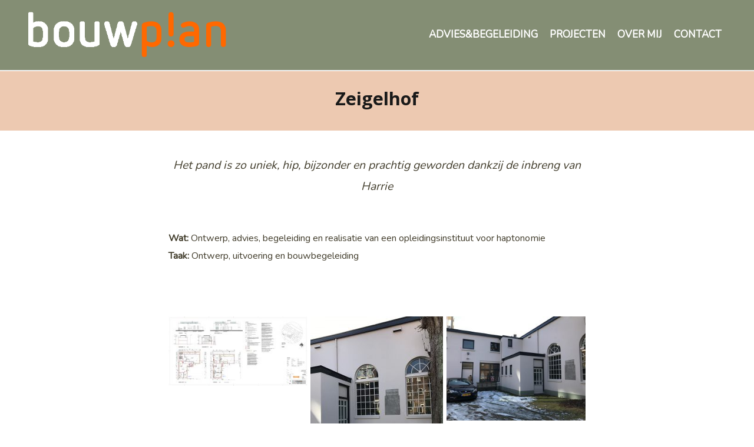

--- FILE ---
content_type: text/html; charset=UTF-8
request_url: https://bouwplan-nederland.nl/project/zeigelhof/
body_size: 42918
content:
<!DOCTYPE html>
<html lang="nl-NL">
<head>
	<meta charset="UTF-8">
	<meta name="viewport" content="width=device-width, initial-scale=1">
	<link rel="profile" href="http://gmpg.org/xfn/11">
	<link rel="pingback" href="https://bouwplan-nederland.nl/xmlrpc.php">
	<title>Zeigelhof | bouwplan-nederland</title>
<meta name='robots' content='max-image-preview:large' />
	<style>img:is([sizes="auto" i], [sizes^="auto," i]) { contain-intrinsic-size: 3000px 1500px }</style>
	<link rel='dns-prefetch' href='//fonts.googleapis.com' />
<link rel="alternate" type="application/rss+xml" title="bouwplan-nederland &raquo; feed" href="https://bouwplan-nederland.nl/feed/" />
<link rel="alternate" type="application/rss+xml" title="bouwplan-nederland &raquo; reacties feed" href="https://bouwplan-nederland.nl/comments/feed/" />
<script type="text/javascript">
/* <![CDATA[ */
window._wpemojiSettings = {"baseUrl":"https:\/\/s.w.org\/images\/core\/emoji\/15.0.3\/72x72\/","ext":".png","svgUrl":"https:\/\/s.w.org\/images\/core\/emoji\/15.0.3\/svg\/","svgExt":".svg","source":{"concatemoji":"https:\/\/bouwplan-nederland.nl\/wp-includes\/js\/wp-emoji-release.min.js?ver=6.7.4"}};
/*! This file is auto-generated */
!function(i,n){var o,s,e;function c(e){try{var t={supportTests:e,timestamp:(new Date).valueOf()};sessionStorage.setItem(o,JSON.stringify(t))}catch(e){}}function p(e,t,n){e.clearRect(0,0,e.canvas.width,e.canvas.height),e.fillText(t,0,0);var t=new Uint32Array(e.getImageData(0,0,e.canvas.width,e.canvas.height).data),r=(e.clearRect(0,0,e.canvas.width,e.canvas.height),e.fillText(n,0,0),new Uint32Array(e.getImageData(0,0,e.canvas.width,e.canvas.height).data));return t.every(function(e,t){return e===r[t]})}function u(e,t,n){switch(t){case"flag":return n(e,"\ud83c\udff3\ufe0f\u200d\u26a7\ufe0f","\ud83c\udff3\ufe0f\u200b\u26a7\ufe0f")?!1:!n(e,"\ud83c\uddfa\ud83c\uddf3","\ud83c\uddfa\u200b\ud83c\uddf3")&&!n(e,"\ud83c\udff4\udb40\udc67\udb40\udc62\udb40\udc65\udb40\udc6e\udb40\udc67\udb40\udc7f","\ud83c\udff4\u200b\udb40\udc67\u200b\udb40\udc62\u200b\udb40\udc65\u200b\udb40\udc6e\u200b\udb40\udc67\u200b\udb40\udc7f");case"emoji":return!n(e,"\ud83d\udc26\u200d\u2b1b","\ud83d\udc26\u200b\u2b1b")}return!1}function f(e,t,n){var r="undefined"!=typeof WorkerGlobalScope&&self instanceof WorkerGlobalScope?new OffscreenCanvas(300,150):i.createElement("canvas"),a=r.getContext("2d",{willReadFrequently:!0}),o=(a.textBaseline="top",a.font="600 32px Arial",{});return e.forEach(function(e){o[e]=t(a,e,n)}),o}function t(e){var t=i.createElement("script");t.src=e,t.defer=!0,i.head.appendChild(t)}"undefined"!=typeof Promise&&(o="wpEmojiSettingsSupports",s=["flag","emoji"],n.supports={everything:!0,everythingExceptFlag:!0},e=new Promise(function(e){i.addEventListener("DOMContentLoaded",e,{once:!0})}),new Promise(function(t){var n=function(){try{var e=JSON.parse(sessionStorage.getItem(o));if("object"==typeof e&&"number"==typeof e.timestamp&&(new Date).valueOf()<e.timestamp+604800&&"object"==typeof e.supportTests)return e.supportTests}catch(e){}return null}();if(!n){if("undefined"!=typeof Worker&&"undefined"!=typeof OffscreenCanvas&&"undefined"!=typeof URL&&URL.createObjectURL&&"undefined"!=typeof Blob)try{var e="postMessage("+f.toString()+"("+[JSON.stringify(s),u.toString(),p.toString()].join(",")+"));",r=new Blob([e],{type:"text/javascript"}),a=new Worker(URL.createObjectURL(r),{name:"wpTestEmojiSupports"});return void(a.onmessage=function(e){c(n=e.data),a.terminate(),t(n)})}catch(e){}c(n=f(s,u,p))}t(n)}).then(function(e){for(var t in e)n.supports[t]=e[t],n.supports.everything=n.supports.everything&&n.supports[t],"flag"!==t&&(n.supports.everythingExceptFlag=n.supports.everythingExceptFlag&&n.supports[t]);n.supports.everythingExceptFlag=n.supports.everythingExceptFlag&&!n.supports.flag,n.DOMReady=!1,n.readyCallback=function(){n.DOMReady=!0}}).then(function(){return e}).then(function(){var e;n.supports.everything||(n.readyCallback(),(e=n.source||{}).concatemoji?t(e.concatemoji):e.wpemoji&&e.twemoji&&(t(e.twemoji),t(e.wpemoji)))}))}((window,document),window._wpemojiSettings);
/* ]]> */
</script>
<style id='wp-emoji-styles-inline-css' type='text/css'>

	img.wp-smiley, img.emoji {
		display: inline !important;
		border: none !important;
		box-shadow: none !important;
		height: 1em !important;
		width: 1em !important;
		margin: 0 0.07em !important;
		vertical-align: -0.1em !important;
		background: none !important;
		padding: 0 !important;
	}
</style>
<link rel='stylesheet' id='wp-block-library-css' href='https://bouwplan-nederland.nl/wp-includes/css/dist/block-library/style.min.css?ver=6.7.4' type='text/css' media='all' />
<style id='classic-theme-styles-inline-css' type='text/css'>
/*! This file is auto-generated */
.wp-block-button__link{color:#fff;background-color:#32373c;border-radius:9999px;box-shadow:none;text-decoration:none;padding:calc(.667em + 2px) calc(1.333em + 2px);font-size:1.125em}.wp-block-file__button{background:#32373c;color:#fff;text-decoration:none}
</style>
<style id='global-styles-inline-css' type='text/css'>
:root{--wp--preset--aspect-ratio--square: 1;--wp--preset--aspect-ratio--4-3: 4/3;--wp--preset--aspect-ratio--3-4: 3/4;--wp--preset--aspect-ratio--3-2: 3/2;--wp--preset--aspect-ratio--2-3: 2/3;--wp--preset--aspect-ratio--16-9: 16/9;--wp--preset--aspect-ratio--9-16: 9/16;--wp--preset--color--black: #000000;--wp--preset--color--cyan-bluish-gray: #abb8c3;--wp--preset--color--white: #ffffff;--wp--preset--color--pale-pink: #f78da7;--wp--preset--color--vivid-red: #cf2e2e;--wp--preset--color--luminous-vivid-orange: #ff6900;--wp--preset--color--luminous-vivid-amber: #fcb900;--wp--preset--color--light-green-cyan: #7bdcb5;--wp--preset--color--vivid-green-cyan: #00d084;--wp--preset--color--pale-cyan-blue: #8ed1fc;--wp--preset--color--vivid-cyan-blue: #0693e3;--wp--preset--color--vivid-purple: #9b51e0;--wp--preset--gradient--vivid-cyan-blue-to-vivid-purple: linear-gradient(135deg,rgba(6,147,227,1) 0%,rgb(155,81,224) 100%);--wp--preset--gradient--light-green-cyan-to-vivid-green-cyan: linear-gradient(135deg,rgb(122,220,180) 0%,rgb(0,208,130) 100%);--wp--preset--gradient--luminous-vivid-amber-to-luminous-vivid-orange: linear-gradient(135deg,rgba(252,185,0,1) 0%,rgba(255,105,0,1) 100%);--wp--preset--gradient--luminous-vivid-orange-to-vivid-red: linear-gradient(135deg,rgba(255,105,0,1) 0%,rgb(207,46,46) 100%);--wp--preset--gradient--very-light-gray-to-cyan-bluish-gray: linear-gradient(135deg,rgb(238,238,238) 0%,rgb(169,184,195) 100%);--wp--preset--gradient--cool-to-warm-spectrum: linear-gradient(135deg,rgb(74,234,220) 0%,rgb(151,120,209) 20%,rgb(207,42,186) 40%,rgb(238,44,130) 60%,rgb(251,105,98) 80%,rgb(254,248,76) 100%);--wp--preset--gradient--blush-light-purple: linear-gradient(135deg,rgb(255,206,236) 0%,rgb(152,150,240) 100%);--wp--preset--gradient--blush-bordeaux: linear-gradient(135deg,rgb(254,205,165) 0%,rgb(254,45,45) 50%,rgb(107,0,62) 100%);--wp--preset--gradient--luminous-dusk: linear-gradient(135deg,rgb(255,203,112) 0%,rgb(199,81,192) 50%,rgb(65,88,208) 100%);--wp--preset--gradient--pale-ocean: linear-gradient(135deg,rgb(255,245,203) 0%,rgb(182,227,212) 50%,rgb(51,167,181) 100%);--wp--preset--gradient--electric-grass: linear-gradient(135deg,rgb(202,248,128) 0%,rgb(113,206,126) 100%);--wp--preset--gradient--midnight: linear-gradient(135deg,rgb(2,3,129) 0%,rgb(40,116,252) 100%);--wp--preset--font-size--small: 13px;--wp--preset--font-size--medium: 20px;--wp--preset--font-size--large: 36px;--wp--preset--font-size--x-large: 42px;--wp--preset--spacing--20: 0.44rem;--wp--preset--spacing--30: 0.67rem;--wp--preset--spacing--40: 1rem;--wp--preset--spacing--50: 1.5rem;--wp--preset--spacing--60: 2.25rem;--wp--preset--spacing--70: 3.38rem;--wp--preset--spacing--80: 5.06rem;--wp--preset--shadow--natural: 6px 6px 9px rgba(0, 0, 0, 0.2);--wp--preset--shadow--deep: 12px 12px 50px rgba(0, 0, 0, 0.4);--wp--preset--shadow--sharp: 6px 6px 0px rgba(0, 0, 0, 0.2);--wp--preset--shadow--outlined: 6px 6px 0px -3px rgba(255, 255, 255, 1), 6px 6px rgba(0, 0, 0, 1);--wp--preset--shadow--crisp: 6px 6px 0px rgba(0, 0, 0, 1);}:where(.is-layout-flex){gap: 0.5em;}:where(.is-layout-grid){gap: 0.5em;}body .is-layout-flex{display: flex;}.is-layout-flex{flex-wrap: wrap;align-items: center;}.is-layout-flex > :is(*, div){margin: 0;}body .is-layout-grid{display: grid;}.is-layout-grid > :is(*, div){margin: 0;}:where(.wp-block-columns.is-layout-flex){gap: 2em;}:where(.wp-block-columns.is-layout-grid){gap: 2em;}:where(.wp-block-post-template.is-layout-flex){gap: 1.25em;}:where(.wp-block-post-template.is-layout-grid){gap: 1.25em;}.has-black-color{color: var(--wp--preset--color--black) !important;}.has-cyan-bluish-gray-color{color: var(--wp--preset--color--cyan-bluish-gray) !important;}.has-white-color{color: var(--wp--preset--color--white) !important;}.has-pale-pink-color{color: var(--wp--preset--color--pale-pink) !important;}.has-vivid-red-color{color: var(--wp--preset--color--vivid-red) !important;}.has-luminous-vivid-orange-color{color: var(--wp--preset--color--luminous-vivid-orange) !important;}.has-luminous-vivid-amber-color{color: var(--wp--preset--color--luminous-vivid-amber) !important;}.has-light-green-cyan-color{color: var(--wp--preset--color--light-green-cyan) !important;}.has-vivid-green-cyan-color{color: var(--wp--preset--color--vivid-green-cyan) !important;}.has-pale-cyan-blue-color{color: var(--wp--preset--color--pale-cyan-blue) !important;}.has-vivid-cyan-blue-color{color: var(--wp--preset--color--vivid-cyan-blue) !important;}.has-vivid-purple-color{color: var(--wp--preset--color--vivid-purple) !important;}.has-black-background-color{background-color: var(--wp--preset--color--black) !important;}.has-cyan-bluish-gray-background-color{background-color: var(--wp--preset--color--cyan-bluish-gray) !important;}.has-white-background-color{background-color: var(--wp--preset--color--white) !important;}.has-pale-pink-background-color{background-color: var(--wp--preset--color--pale-pink) !important;}.has-vivid-red-background-color{background-color: var(--wp--preset--color--vivid-red) !important;}.has-luminous-vivid-orange-background-color{background-color: var(--wp--preset--color--luminous-vivid-orange) !important;}.has-luminous-vivid-amber-background-color{background-color: var(--wp--preset--color--luminous-vivid-amber) !important;}.has-light-green-cyan-background-color{background-color: var(--wp--preset--color--light-green-cyan) !important;}.has-vivid-green-cyan-background-color{background-color: var(--wp--preset--color--vivid-green-cyan) !important;}.has-pale-cyan-blue-background-color{background-color: var(--wp--preset--color--pale-cyan-blue) !important;}.has-vivid-cyan-blue-background-color{background-color: var(--wp--preset--color--vivid-cyan-blue) !important;}.has-vivid-purple-background-color{background-color: var(--wp--preset--color--vivid-purple) !important;}.has-black-border-color{border-color: var(--wp--preset--color--black) !important;}.has-cyan-bluish-gray-border-color{border-color: var(--wp--preset--color--cyan-bluish-gray) !important;}.has-white-border-color{border-color: var(--wp--preset--color--white) !important;}.has-pale-pink-border-color{border-color: var(--wp--preset--color--pale-pink) !important;}.has-vivid-red-border-color{border-color: var(--wp--preset--color--vivid-red) !important;}.has-luminous-vivid-orange-border-color{border-color: var(--wp--preset--color--luminous-vivid-orange) !important;}.has-luminous-vivid-amber-border-color{border-color: var(--wp--preset--color--luminous-vivid-amber) !important;}.has-light-green-cyan-border-color{border-color: var(--wp--preset--color--light-green-cyan) !important;}.has-vivid-green-cyan-border-color{border-color: var(--wp--preset--color--vivid-green-cyan) !important;}.has-pale-cyan-blue-border-color{border-color: var(--wp--preset--color--pale-cyan-blue) !important;}.has-vivid-cyan-blue-border-color{border-color: var(--wp--preset--color--vivid-cyan-blue) !important;}.has-vivid-purple-border-color{border-color: var(--wp--preset--color--vivid-purple) !important;}.has-vivid-cyan-blue-to-vivid-purple-gradient-background{background: var(--wp--preset--gradient--vivid-cyan-blue-to-vivid-purple) !important;}.has-light-green-cyan-to-vivid-green-cyan-gradient-background{background: var(--wp--preset--gradient--light-green-cyan-to-vivid-green-cyan) !important;}.has-luminous-vivid-amber-to-luminous-vivid-orange-gradient-background{background: var(--wp--preset--gradient--luminous-vivid-amber-to-luminous-vivid-orange) !important;}.has-luminous-vivid-orange-to-vivid-red-gradient-background{background: var(--wp--preset--gradient--luminous-vivid-orange-to-vivid-red) !important;}.has-very-light-gray-to-cyan-bluish-gray-gradient-background{background: var(--wp--preset--gradient--very-light-gray-to-cyan-bluish-gray) !important;}.has-cool-to-warm-spectrum-gradient-background{background: var(--wp--preset--gradient--cool-to-warm-spectrum) !important;}.has-blush-light-purple-gradient-background{background: var(--wp--preset--gradient--blush-light-purple) !important;}.has-blush-bordeaux-gradient-background{background: var(--wp--preset--gradient--blush-bordeaux) !important;}.has-luminous-dusk-gradient-background{background: var(--wp--preset--gradient--luminous-dusk) !important;}.has-pale-ocean-gradient-background{background: var(--wp--preset--gradient--pale-ocean) !important;}.has-electric-grass-gradient-background{background: var(--wp--preset--gradient--electric-grass) !important;}.has-midnight-gradient-background{background: var(--wp--preset--gradient--midnight) !important;}.has-small-font-size{font-size: var(--wp--preset--font-size--small) !important;}.has-medium-font-size{font-size: var(--wp--preset--font-size--medium) !important;}.has-large-font-size{font-size: var(--wp--preset--font-size--large) !important;}.has-x-large-font-size{font-size: var(--wp--preset--font-size--x-large) !important;}
:where(.wp-block-post-template.is-layout-flex){gap: 1.25em;}:where(.wp-block-post-template.is-layout-grid){gap: 1.25em;}
:where(.wp-block-columns.is-layout-flex){gap: 2em;}:where(.wp-block-columns.is-layout-grid){gap: 2em;}
:root :where(.wp-block-pullquote){font-size: 1.5em;line-height: 1.6;}
</style>
<link rel='stylesheet' id='siteorigin-panels-front-css' href='https://bouwplan-nederland.nl/wp-content/plugins/siteorigin-panels/css/front-flex.min.css?ver=2.31.3' type='text/css' media='all' />
<link rel='stylesheet' id='create-fonts-css' href='//fonts.googleapis.com/css?family=Montserrat%3A400%2C700%7COpen+Sans%3A300%2C400%2C700%2C300italic%2C400italic%2C700italic&#038;subset=latin%2Clatin-ext' type='text/css' media='all' />
<link rel='stylesheet' id='spba-animate-css' href='https://bouwplan-nederland.nl/wp-content/themes/themetrust-create/css/animate.min.css?ver=1.0' type='text/css' media='all' />
<link rel='stylesheet' id='jquery-background-video-css' href='https://bouwplan-nederland.nl/wp-content/themes/themetrust-create/css/jquery.background-video.css?ver=6.7.4' type='text/css' media='all' />
<link rel='stylesheet' id='so_video_background-css' href='https://bouwplan-nederland.nl/wp-content/themes/themetrust-create/css/so_video_background.css?ver=6.7.4' type='text/css' media='all' />
<link rel='stylesheet' id='create-style-css' href='https://bouwplan-nederland.nl/wp-content/themes/themetrust-create/style.css?ver=5' type='text/css' media='all' />
<link rel='stylesheet' id='create-owl-carousel-css' href='https://bouwplan-nederland.nl/wp-content/themes/themetrust-create/css/owl.carousel.css?ver=1.3.3' type='text/css' media='all' />
<link rel='stylesheet' id='create-owl-theme-css' href='https://bouwplan-nederland.nl/wp-content/themes/themetrust-create/css/owl.theme.css?ver=1.3.3' type='text/css' media='all' />
<link rel='stylesheet' id='create-prettyphoto-css' href='https://bouwplan-nederland.nl/wp-content/themes/themetrust-create/css/prettyPhoto.css?ver=3.1.6' type='text/css' media='all' />
<link rel='stylesheet' id='superfish-css' href='https://bouwplan-nederland.nl/wp-content/themes/themetrust-create/css/superfish.css?ver=1.7.5' type='text/css' media='all' />
<link rel='stylesheet' id='create-woocommerce-css' href='https://bouwplan-nederland.nl/wp-content/themes/themetrust-create/css/woocommerce.css?ver=1.0' type='text/css' media='all' />
<link rel='stylesheet' id='create-font-awesome-css' href='https://bouwplan-nederland.nl/wp-content/themes/themetrust-create/css/font-awesome.min.css?ver=4.0.3' type='text/css' media='all' />
<script type="text/javascript" src="https://bouwplan-nederland.nl/wp-includes/js/jquery/jquery.min.js?ver=3.7.1" id="jquery-core-js"></script>
<script type="text/javascript" src="https://bouwplan-nederland.nl/wp-includes/js/jquery/jquery-migrate.min.js?ver=3.4.1" id="jquery-migrate-js"></script>
<script type="text/javascript" src="https://bouwplan-nederland.nl/wp-content/themes/themetrust-create/js/imagesloaded.js?ver=3.1.6" id="create-imagesloaded-js"></script>
<link rel="https://api.w.org/" href="https://bouwplan-nederland.nl/wp-json/" /><link rel="EditURI" type="application/rsd+xml" title="RSD" href="https://bouwplan-nederland.nl/xmlrpc.php?rsd" />
<meta name="generator" content="WordPress 6.7.4" />
<link rel="canonical" href="https://bouwplan-nederland.nl/project/zeigelhof/" />
<link rel='shortlink' href='https://bouwplan-nederland.nl/?p=348' />
<link rel="alternate" title="oEmbed (JSON)" type="application/json+oembed" href="https://bouwplan-nederland.nl/wp-json/oembed/1.0/embed?url=https%3A%2F%2Fbouwplan-nederland.nl%2Fproject%2Fzeigelhof%2F" />
<link rel="alternate" title="oEmbed (XML)" type="text/xml+oembed" href="https://bouwplan-nederland.nl/wp-json/oembed/1.0/embed?url=https%3A%2F%2Fbouwplan-nederland.nl%2Fproject%2Fzeigelhof%2F&#038;format=xml" />
				<meta name="generator" content="create  2.0" />

		<!--[if IE 8]>
		<link rel="stylesheet" href="https://bouwplan-nederland.nl/wp-content/themes/themetrust-create/css/ie8.css" type="text/css" media="screen" />
		<![endif]-->
		<!--[if IE]><script src="http://html5shiv.googlecode.com/svn/trunk/html5.js"></script><![endif]-->

		
		<style>

							body #primary header.main .inner { text-align: center !important; }
			
							body #primary header.main .inner * { color: #ec6907; }
			
							#primary header.main { background-color: #edc9b1; }
			
						body { color: #423d2c; }
			
			
			
			
			
						#site-header { background-color: #848e74; }
			
			
			
							.main-nav ul li,
				.secondary-nav span,
				.secondary-nav a { color: #ffffff !important; }
			
			
							.menu-toggle.open:hover,
				.main-nav ul li:hover,
				.main-nav ul li.active,
				.secondary-nav a:hover,
				.secondary-nav span:hover,
				.main-nav ul li.current,
				.main-nav ul li.current-cat,
				.main-nav ul li.current_page_item,
				.main-nav ul li.current-menu-item,
				.main-nav ul li.current-post-ancestor,
				.single-post .main-nav ul li.current_page_parent,
				.main-nav ul li.current-category-parent,
				.main-nav ul li.current-category-ancestor,
				.main-nav ul li.current-portfolio-ancestor,
				.main-nav ul li.current-projects-ancestor { color: #ec6907 !important;}

			
			
			
			
			
			
			
			
			
			
			
			
			
			
			
			
			
			
			
							#footer { background-color: #848e74; }
			
							#footer * { color: #ffffff !important; }
			
			
			
			
			
			

		
							#logo .site-title img { max-width: 350px; }
			
							#site-header.main.light #logo .site-title img { max-width: 350px; }
			
			
			
							@media only screen and (max-width: 780px){
					#site-header.main #logo .site-title img { max-width: 200px !important; }
				}
			
		
			
							header.entry-header.main * { color: #191919 !important; }
			
			
		
							.inline-header #site-header.main .nav-holder { height: 120px; }
				.inline-header #site-header.main #logo { height: 120px; }
				.inline-header #site-header.main .nav-holder,
				.inline-header #site-header.main .main-nav ul > li,
				.inline-header #site-header.main .main-nav ul > li > a,
				#site-header.main .main-nav #menu-main-menu > li > span,
				#site-header.main .secondary-nav a,
				#site-header.main .secondary-nav span  { line-height: 120px; height: 120px;}
			
							#site-header.sticky .inside .nav-holder { height: 60px !important; }
				#site-header.sticky #logo { height: 60px !important; }
				#site-header.sticky .nav-holder,
				#site-header.sticky .main-nav ul > li,
				#site-header.sticky .main-nav ul > li > a,
				#site-header.sticky .main-nav ul > li > span,
				#site-header.sticky .secondary-nav a,
				#site-header.sticky .secondary-nav span  { line-height: 60px; height: 60px;}
			
			
		
		
		</style>

					<!-- ThemeTrust Google Font Picker -->
					<link href='//fonts.googleapis.com/css?family=Nunito' rel='stylesheet' type='text/css'>										
					<style type="text/css">body { 
												font-family: 'Nunito'; 
											}</style>

									
					<style type="text/css">.site-main h1 { 
						 font-size: 18pxpx;					}</style>

									
					<style type="text/css">.site-main h2 { 
						 font-size: 9pxpx;					}</style>

									<!-- ThemeTrust Google Font Picker -->
															
					<style type="text/css">.site-main h3 { 
												font-family: 'Nunito'; 
						 font-size: 32px;					}</style>

									
					<style type="text/css">.site-main h4 { 
						 font-size: 9px;					}</style>

									<!-- ThemeTrust Google Font Picker -->
															
					<style type="text/css">.main-nav ul li a, .main-nav ul li span { 
												font-family: 'Nunito'; 
						 font-weight: 700; font-size: 17px;					}</style>

				<style type="text/css">.recentcomments a{display:inline !important;padding:0 !important;margin:0 !important;}</style><style media="all" id="siteorigin-panels-layouts-head">/* Layout 348 */ #pgc-348-0-0 , #pgc-348-0-2 { width:20%;width:calc(20% - ( 0.8 * 30px ) ) } #pgc-348-0-1 { width:60%;width:calc(60% - ( 0.4 * 30px ) ) } #pl-348 .so-panel { margin-bottom:30px } #pl-348 .so-panel:last-of-type { margin-bottom:0px } #pg-348-0> .panel-row-style { padding:40px 0px 0px 0px } #pg-348-0.panel-has-style > .panel-row-style, #pg-348-0.panel-no-style { -webkit-align-items:flex-start;align-items:flex-start } #panel-348-0-1-0> .panel-widget-style { font-size:120% } @media (max-width:780px){ #pg-348-0.panel-no-style, #pg-348-0.panel-has-style > .panel-row-style, #pg-348-0 { -webkit-flex-direction:column;-ms-flex-direction:column;flex-direction:column } #pg-348-0 > .panel-grid-cell , #pg-348-0 > .panel-row-style > .panel-grid-cell { width:100%;margin-right:0 } #pgc-348-0-0 , #pgc-348-0-1 { margin-bottom:30px } #pl-348 .panel-grid-cell { padding:0 } #pl-348 .panel-grid .panel-grid-cell-empty { display:none } #pl-348 .panel-grid .panel-grid-cell-mobile-last { margin-bottom:0px }  } </style><link rel="icon" href="https://bouwplan-nederland.nl/wp-content/uploads/2025/01/cropped-bouwpan-favicon-32x32.png" sizes="32x32" />
<link rel="icon" href="https://bouwplan-nederland.nl/wp-content/uploads/2025/01/cropped-bouwpan-favicon-192x192.png" sizes="192x192" />
<link rel="apple-touch-icon" href="https://bouwplan-nederland.nl/wp-content/uploads/2025/01/cropped-bouwpan-favicon-180x180.png" />
<meta name="msapplication-TileImage" content="https://bouwplan-nederland.nl/wp-content/uploads/2025/01/cropped-bouwpan-favicon-270x270.png" />
		<style type="text/css" id="wp-custom-css">
			body #site-header.transparent {
	background: rgba(0,0,0,0.6) !important;
	position: absolute;
	box-shadow: none;
	border-bottom: 0px solid rgba(0,0,0,.1);
	width: 100%;
}
h3 {color: #ec6907 !important;
}
.post-navigation a {
	color: #ec6907;
}

.post-navigation a:hover {
	color: #767676;
}
.comment-navigation .nav-next,
.paging-navigation .nav-next,
.post-navigation .nav-next {
    padding: 15px 30px;
}
.comment-navigation .nav-previous,
.paging-navigation .nav-previous,
.post-navigation .nav-previous {
    padding: 15px 30px;
}		</style>
		</head>

<body class="project-template-default single single-project postid-348 solid  siteorigin-panels siteorigin-panels-before-js chrome osx top-header inline-header">

		<div id="scroll-to-top"><span></span></div>
		<!-- Slide Panel -->
	<div id="slide-panel">
		<div class="hidden-scroll">
			<div class="inner has-mobile-menu">
				<nav id="slide-main-menu" class="menu-mobile-menu-container"><ul id="menu-mobile-menu" class="collapse sidebar"><li id="menu-item-406" class="menu-item menu-item-type-post_type menu-item-object-page menu-item-home menu-item-406"><a href="https://bouwplan-nederland.nl/">Home</a></li>
<li id="menu-item-407" class="menu-item menu-item-type-post_type menu-item-object-page menu-item-407"><a href="https://bouwplan-nederland.nl/advies-begeleiding/">Advies en begeleiding</a></li>
<li id="menu-item-405" class="menu-item menu-item-type-post_type menu-item-object-page menu-item-405"><a href="https://bouwplan-nederland.nl/projecten/">Projecten</a></li>
<li id="menu-item-404" class="menu-item menu-item-type-post_type menu-item-object-page menu-item-404"><a href="https://bouwplan-nederland.nl/over-mij/">Over mij</a></li>
<li id="menu-item-403" class="menu-item menu-item-type-post_type menu-item-object-page menu-item-403"><a href="https://bouwplan-nederland.nl/contact/">Contact</a></li>
</ul></nav>
				<nav id="slide-mobile-menu" class="menu-mobile-menu-container"><ul id="menu-mobile-menu-1" class="collapse sidebar"><li class="menu-item menu-item-type-post_type menu-item-object-page menu-item-home menu-item-406"><a href="https://bouwplan-nederland.nl/">Home</a></li>
<li class="menu-item menu-item-type-post_type menu-item-object-page menu-item-407"><a href="https://bouwplan-nederland.nl/advies-begeleiding/">Advies en begeleiding</a></li>
<li class="menu-item menu-item-type-post_type menu-item-object-page menu-item-405"><a href="https://bouwplan-nederland.nl/projecten/">Projecten</a></li>
<li class="menu-item menu-item-type-post_type menu-item-object-page menu-item-404"><a href="https://bouwplan-nederland.nl/over-mij/">Over mij</a></li>
<li class="menu-item menu-item-type-post_type menu-item-object-page menu-item-403"><a href="https://bouwplan-nederland.nl/contact/">Contact</a></li>
</ul></nav>
											</div><!-- .inner -->
		</div>
		<span id="menu-toggle-close" class="menu-toggle right close slide" data-target="slide-panel"><span></span></span>
	</div><!-- /slide-panel-->
	

<div id="site-wrap">
<div id="main-container">
							<header id="site-header" class="main solid light">
								<div class="inside logo-and-nav clearfix">

															
					<div id="logo" class="has-sticky-logo">
											<h2 class="site-title"><a href="https://bouwplan-nederland.nl"><img src="http://wp2018.bouwplan-nederland.nl/wp-content/uploads/2018/11/bouwpan-wit.png" alt="bouwplan-nederland" /></a></h2>
					
											<h2 class="site-title sticky"><a href="https://bouwplan-nederland.nl"><img src="http://wp2018.bouwplan-nederland.nl/wp-content/uploads/2018/10/bouwpan.png" alt="bouwplan-nederland" /></a></h2>
										</div>

					
					<div class="nav-holder">

						<div class="main-nav clearfix">
						<ul id="menu-main-menu" class="main-menu sf-menu"><li id="menu-item-21" class="menu-item menu-item-type-post_type menu-item-object-page menu-item-21 depth-0"><a href="https://bouwplan-nederland.nl/advies-begeleiding/" class="link link-depth-0"><span>advies&#038;begeleiding</span></a></li>
<li id="menu-item-104" class="menu-item menu-item-type-post_type menu-item-object-page menu-item-104 depth-0"><a href="https://bouwplan-nederland.nl/projecten/" class="link link-depth-0"><span>projecten</span></a></li>
<li id="menu-item-169" class="menu-item menu-item-type-post_type menu-item-object-page menu-item-169 depth-0"><a href="https://bouwplan-nederland.nl/over-mij/" class="link link-depth-0"><span>over mij</span></a></li>
<li id="menu-item-376" class="menu-item menu-item-type-post_type menu-item-object-page menu-item-376 depth-0"><a href="https://bouwplan-nederland.nl/contact/" class="link link-depth-0"><span>Contact</span></a></li>
</ul>						</div>

						<div class="secondary-nav clearfix">

							
							
							<span id="menu-toggle-open" class="menu-toggle right open slide " data-target="slide-menu" ></span>


						</div>
					</div>

				</div>

			</header><!-- #site-header -->
						<div id="middle">
	<div id="primary" class="content-area">
		
				<div class="header-wrap">
		<header class="main entry-header " >
			<div class="inner">
			<div class="title">	
							
				<h1 class="entry-title">Zeigelhof</h1>										</div>
			</div><!-- .inner -->
		</header><!-- .entry-header -->
		</div>
				
		<main id="main" class="site-main" role="main">

					<div class="body-wrap clear">
			<article id="post-348" class="post-348 project type-project status-publish has-post-thumbnail hentry">
				<span class="entry-title" style="display: none;">Zeigelhof</span><span class="vcard" style="display: none;"><span class="fn"><a href="https://bouwplan-nederland.nl/author/wpbouwplan/" title="Berichten van wpbouwplan" rel="author">wpbouwplan</a></span></span><span class="updated" style="display:none;">2020-07-17T10:16:17+00:00</span>					<div class="entry-content">
						<div id="pl-348"  class="panel-layout" ><div id="pg-348-0"  class="panel-grid panel-has-style" ><div class="panel-row-style panel-row-style-for-348-0" ><div id="pgc-348-0-0"  class="panel-grid-cell panel-grid-cell-empty" ></div><div id="pgc-348-0-1"  class="panel-grid-cell panel-grid-cell-mobile-last" ><div id="panel-348-0-1-0" class="so-panel widget widget_sow-editor panel-first-child" data-index="0" ><div class="panel-widget-style panel-widget-style-for-348-0-1-0" ><div
			
			class="so-widget-sow-editor so-widget-sow-editor-base"
			
		>
<div class="siteorigin-widget-tinymce textwidget">
	<p style="text-align: center;"><em>Het pand is zo uniek, hip, bijzonder en prachtig geworden dankzij de inbreng van Harrie</em></p>
</div>
</div></div></div><div id="panel-348-0-1-1" class="so-panel widget widget_sow-editor" data-index="1" ><div
			
			class="so-widget-sow-editor so-widget-sow-editor-base"
			
		>
<div class="siteorigin-widget-tinymce textwidget">
	<p><strong>Wat:</strong> Ontwerp, advies, begeleiding en realisatie van een opleidingsinstituut voor haptonomie<br />
<strong>Taak:</strong> Ontwerp, uitvoering en bouwbegeleiding</p>
</div>
</div></div><div id="panel-348-0-1-2" class="so-panel widget widget_media_gallery panel-last-child" data-index="2" ><div id='gallery-1' class='gallery galleryid-0 gallery-columns-3 gallery-size-medium'><figure class='gallery-item'>
			<div class='gallery-icon landscape'>
				<a href='https://bouwplan-nederland.nl/wp-content/uploads/2019/01/667-05-Zeigelhof26-nieuw20180908.jpg'><img decoding="async" width="300" height="150" src="https://bouwplan-nederland.nl/wp-content/uploads/2019/01/667-05-Zeigelhof26-nieuw20180908-300x150.jpg" class="attachment-medium size-medium" alt="" srcset="https://bouwplan-nederland.nl/wp-content/uploads/2019/01/667-05-Zeigelhof26-nieuw20180908-300x150.jpg 300w, https://bouwplan-nederland.nl/wp-content/uploads/2019/01/667-05-Zeigelhof26-nieuw20180908-768x384.jpg 768w, https://bouwplan-nederland.nl/wp-content/uploads/2019/01/667-05-Zeigelhof26-nieuw20180908-1024x513.jpg 1024w, https://bouwplan-nederland.nl/wp-content/uploads/2019/01/667-05-Zeigelhof26-nieuw20180908-1000x500.jpg 1000w, https://bouwplan-nederland.nl/wp-content/uploads/2019/01/667-05-Zeigelhof26-nieuw20180908.jpg 1600w" sizes="(max-width: 300px) 100vw, 300px" /></a>
			</div></figure><figure class='gallery-item'>
			<div class='gallery-icon portrait'>
				<a href='https://bouwplan-nederland.nl/wp-content/uploads/2019/01/Zeigelhof-1.jpg'><img fetchpriority="high" decoding="async" width="225" height="300" src="https://bouwplan-nederland.nl/wp-content/uploads/2019/01/Zeigelhof-1-225x300.jpg" class="attachment-medium size-medium" alt="" srcset="https://bouwplan-nederland.nl/wp-content/uploads/2019/01/Zeigelhof-1-225x300.jpg 225w, https://bouwplan-nederland.nl/wp-content/uploads/2019/01/Zeigelhof-1-768x1024.jpg 768w, https://bouwplan-nederland.nl/wp-content/uploads/2019/01/Zeigelhof-1-600x800.jpg 600w, https://bouwplan-nederland.nl/wp-content/uploads/2019/01/Zeigelhof-1.jpg 1200w" sizes="(max-width: 225px) 100vw, 225px" /></a>
			</div></figure><figure class='gallery-item'>
			<div class='gallery-icon landscape'>
				<a href='https://bouwplan-nederland.nl/wp-content/uploads/2019/01/Zeigelhof-2.jpg'><img decoding="async" width="300" height="225" src="https://bouwplan-nederland.nl/wp-content/uploads/2019/01/Zeigelhof-2-300x225.jpg" class="attachment-medium size-medium" alt="" srcset="https://bouwplan-nederland.nl/wp-content/uploads/2019/01/Zeigelhof-2-300x225.jpg 300w, https://bouwplan-nederland.nl/wp-content/uploads/2019/01/Zeigelhof-2-768x576.jpg 768w, https://bouwplan-nederland.nl/wp-content/uploads/2019/01/Zeigelhof-2-1024x768.jpg 1024w, https://bouwplan-nederland.nl/wp-content/uploads/2019/01/Zeigelhof-2-800x600.jpg 800w, https://bouwplan-nederland.nl/wp-content/uploads/2019/01/Zeigelhof-2.jpg 1601w" sizes="(max-width: 300px) 100vw, 300px" /></a>
			</div></figure><figure class='gallery-item'>
			<div class='gallery-icon portrait'>
				<a href='https://bouwplan-nederland.nl/wp-content/uploads/2019/01/Zeigelhof-4.jpg'><img loading="lazy" decoding="async" width="225" height="300" src="https://bouwplan-nederland.nl/wp-content/uploads/2019/01/Zeigelhof-4-225x300.jpg" class="attachment-medium size-medium" alt="" srcset="https://bouwplan-nederland.nl/wp-content/uploads/2019/01/Zeigelhof-4-225x300.jpg 225w, https://bouwplan-nederland.nl/wp-content/uploads/2019/01/Zeigelhof-4-768x1024.jpg 768w, https://bouwplan-nederland.nl/wp-content/uploads/2019/01/Zeigelhof-4-600x800.jpg 600w, https://bouwplan-nederland.nl/wp-content/uploads/2019/01/Zeigelhof-4.jpg 1200w" sizes="auto, (max-width: 225px) 100vw, 225px" /></a>
			</div></figure><figure class='gallery-item'>
			<div class='gallery-icon portrait'>
				<a href='https://bouwplan-nederland.nl/wp-content/uploads/2019/01/Zeigelhof-5.jpg'><img loading="lazy" decoding="async" width="225" height="300" src="https://bouwplan-nederland.nl/wp-content/uploads/2019/01/Zeigelhof-5-225x300.jpg" class="attachment-medium size-medium" alt="" srcset="https://bouwplan-nederland.nl/wp-content/uploads/2019/01/Zeigelhof-5-225x300.jpg 225w, https://bouwplan-nederland.nl/wp-content/uploads/2019/01/Zeigelhof-5-768x1024.jpg 768w, https://bouwplan-nederland.nl/wp-content/uploads/2019/01/Zeigelhof-5-600x800.jpg 600w, https://bouwplan-nederland.nl/wp-content/uploads/2019/01/Zeigelhof-5.jpg 1200w" sizes="auto, (max-width: 225px) 100vw, 225px" /></a>
			</div></figure><figure class='gallery-item'>
			<div class='gallery-icon portrait'>
				<a href='https://bouwplan-nederland.nl/wp-content/uploads/2019/01/Zeigelhof.jpg'><img loading="lazy" decoding="async" width="225" height="300" src="https://bouwplan-nederland.nl/wp-content/uploads/2019/01/Zeigelhof-225x300.jpg" class="attachment-medium size-medium" alt="" srcset="https://bouwplan-nederland.nl/wp-content/uploads/2019/01/Zeigelhof-225x300.jpg 225w, https://bouwplan-nederland.nl/wp-content/uploads/2019/01/Zeigelhof-768x1024.jpg 768w, https://bouwplan-nederland.nl/wp-content/uploads/2019/01/Zeigelhof-600x800.jpg 600w, https://bouwplan-nederland.nl/wp-content/uploads/2019/01/Zeigelhof.jpg 1200w" sizes="auto, (max-width: 225px) 100vw, 225px" /></a>
			</div></figure><figure class='gallery-item'>
			<div class='gallery-icon portrait'>
				<a href='https://bouwplan-nederland.nl/wp-content/uploads/2019/01/Zeigelhof_binnen2.jpg'><img loading="lazy" decoding="async" width="225" height="300" src="https://bouwplan-nederland.nl/wp-content/uploads/2019/01/Zeigelhof_binnen2-225x300.jpg" class="attachment-medium size-medium" alt="" srcset="https://bouwplan-nederland.nl/wp-content/uploads/2019/01/Zeigelhof_binnen2-225x300.jpg 225w, https://bouwplan-nederland.nl/wp-content/uploads/2019/01/Zeigelhof_binnen2-768x1023.jpg 768w, https://bouwplan-nederland.nl/wp-content/uploads/2019/01/Zeigelhof_binnen2-769x1024.jpg 769w, https://bouwplan-nederland.nl/wp-content/uploads/2019/01/Zeigelhof_binnen2-600x800.jpg 600w, https://bouwplan-nederland.nl/wp-content/uploads/2019/01/Zeigelhof_binnen2.jpg 1025w" sizes="auto, (max-width: 225px) 100vw, 225px" /></a>
			</div></figure><figure class='gallery-item'>
			<div class='gallery-icon portrait'>
				<a href='https://bouwplan-nederland.nl/wp-content/uploads/2019/01/Zeigelhof_binnen1.jpg'><img loading="lazy" decoding="async" width="225" height="300" src="https://bouwplan-nederland.nl/wp-content/uploads/2019/01/Zeigelhof_binnen1-225x300.jpg" class="attachment-medium size-medium" alt="" srcset="https://bouwplan-nederland.nl/wp-content/uploads/2019/01/Zeigelhof_binnen1-225x300.jpg 225w, https://bouwplan-nederland.nl/wp-content/uploads/2019/01/Zeigelhof_binnen1-768x1023.jpg 768w, https://bouwplan-nederland.nl/wp-content/uploads/2019/01/Zeigelhof_binnen1-769x1024.jpg 769w, https://bouwplan-nederland.nl/wp-content/uploads/2019/01/Zeigelhof_binnen1-600x800.jpg 600w, https://bouwplan-nederland.nl/wp-content/uploads/2019/01/Zeigelhof_binnen1.jpg 1025w" sizes="auto, (max-width: 225px) 100vw, 225px" /></a>
			</div></figure><figure class='gallery-item'>
			<div class='gallery-icon landscape'>
				<a href='https://bouwplan-nederland.nl/wp-content/uploads/2019/01/2020-02-18-10.56.35.jpg'><img loading="lazy" decoding="async" width="300" height="225" src="https://bouwplan-nederland.nl/wp-content/uploads/2019/01/2020-02-18-10.56.35-300x225.jpg" class="attachment-medium size-medium" alt="" srcset="https://bouwplan-nederland.nl/wp-content/uploads/2019/01/2020-02-18-10.56.35-300x225.jpg 300w, https://bouwplan-nederland.nl/wp-content/uploads/2019/01/2020-02-18-10.56.35-768x576.jpg 768w, https://bouwplan-nederland.nl/wp-content/uploads/2019/01/2020-02-18-10.56.35-1024x768.jpg 1024w, https://bouwplan-nederland.nl/wp-content/uploads/2019/01/2020-02-18-10.56.35-800x600.jpg 800w" sizes="auto, (max-width: 300px) 100vw, 300px" /></a>
			</div></figure><figure class='gallery-item'>
			<div class='gallery-icon landscape'>
				<a href='https://bouwplan-nederland.nl/wp-content/uploads/2019/01/2020-02-18-10.56.48.jpg'><img loading="lazy" decoding="async" width="300" height="225" src="https://bouwplan-nederland.nl/wp-content/uploads/2019/01/2020-02-18-10.56.48-300x225.jpg" class="attachment-medium size-medium" alt="" srcset="https://bouwplan-nederland.nl/wp-content/uploads/2019/01/2020-02-18-10.56.48-300x225.jpg 300w, https://bouwplan-nederland.nl/wp-content/uploads/2019/01/2020-02-18-10.56.48-768x576.jpg 768w, https://bouwplan-nederland.nl/wp-content/uploads/2019/01/2020-02-18-10.56.48-1024x768.jpg 1024w, https://bouwplan-nederland.nl/wp-content/uploads/2019/01/2020-02-18-10.56.48-800x600.jpg 800w" sizes="auto, (max-width: 300px) 100vw, 300px" /></a>
			</div></figure>
		</div>
</div></div><div id="pgc-348-0-2"  class="panel-grid-cell panel-grid-cell-empty" ></div></div></div></div>											</div><!-- .entry-content -->

				<footer class="post-nav">
							<nav class="navigation post-navigation" role="navigation">
			<h1 class="screen-reader-text">Post navigation</h1>

			<div class="nav-links clear">
				<div class="nav-next"><a href="https://bouwplan-nederland.nl/project/medische-kliniek/" rel="next"><span class="meta-nav">&larr;</span> Kliniek Rijk van Nijmegen</a></div><div class="nav-previous"><a href="https://bouwplan-nederland.nl/project/bastion/" rel="prev">Bastion <span class="meta-nav">&rarr;</span></a></div>			</div>
			<div class="clear"></div>
			<!-- .nav-links -->
		</nav><!-- .navigation -->
						
										
				</footer>

			</article><!-- #post-## -->
			</div><!-- .body-wrap -->
			
			
		
		</main><!-- #main -->
	</div><!-- #primary -->
</div> <!-- end middle -->	
		<footer id="footer" class="col-1">
		<div class="inside clear">
			
						
						
			
			<div class="secondary">

												<div class="left"><p>Uitgebreid bouwadvies ! Zorgvuldige begeleiding ! Aanvraag vergunningen ! Overleg met alle 
belanghebbenden ! Coördinatie projecten ! Aanvragen offertes ! Onderhandelingen en vergunning</p></div>
							</div><!-- end footer secondary-->
		</div><!-- end footer inside-->
	</footer>
		
</div> <!-- end main-container -->
</div> <!-- end site-wrap -->
	<script>
	jQuery(document).ready(function($){
		'use strict';
		if ( 'function' === typeof WOW ) {
			new WOW().init();
		}
	});
	</script>
	<script type="text/javascript" src="https://bouwplan-nederland.nl/wp-content/themes/themetrust-create/js/wow.min.js?ver=1.0" id="spba-wow-js"></script>
<script type="text/javascript" src="https://bouwplan-nederland.nl/wp-content/themes/themetrust-create/js/jquery.background-video.js?ver=1.1.1" id="jquery-background-video-js"></script>
<script type="text/javascript" src="https://bouwplan-nederland.nl/wp-content/themes/themetrust-create/js/jquery.actual.js?ver=1.0.16" id="create-jquery-actual-js"></script>
<script type="text/javascript" src="https://bouwplan-nederland.nl/wp-content/themes/themetrust-create/js/superfish.js?ver=1.7.5" id="superfish-js"></script>
<script type="text/javascript" src="https://bouwplan-nederland.nl/wp-content/themes/themetrust-create/js/jquery.waitforimages.min.js?ver=2.0.2" id="create-wait-for-images-js"></script>
<script type="text/javascript" src="https://bouwplan-nederland.nl/wp-content/themes/themetrust-create/js/owl.carousel.min.js?ver=1.3.3" id="create-owl-js"></script>
<script type="text/javascript" src="https://bouwplan-nederland.nl/wp-content/themes/themetrust-create/js/jquery.isotope.js?ver=3.0.4" id="create-isotope-js"></script>
<script type="text/javascript" src="https://bouwplan-nederland.nl/wp-content/themes/themetrust-create/js/jquery.fitvids.js?ver=1.0" id="create-fitvids-js"></script>
<script type="text/javascript" src="https://bouwplan-nederland.nl/wp-content/themes/themetrust-create/js/jquery.scrollTo.js?ver=1.4.6" id="create-scrollto-js"></script>
<script type="text/javascript" src="https://bouwplan-nederland.nl/wp-content/themes/themetrust-create/js/jquery.prettyPhoto.js?ver=3.1.6" id="create-prettyphoto-js"></script>
<script type="text/javascript" src="https://bouwplan-nederland.nl/wp-content/themes/themetrust-create/js/theme_trust.js?ver=2.1" id="create-theme_trust_js-js"></script>
<script>document.body.className = document.body.className.replace("siteorigin-panels-before-js","");</script>
</body>
</html>